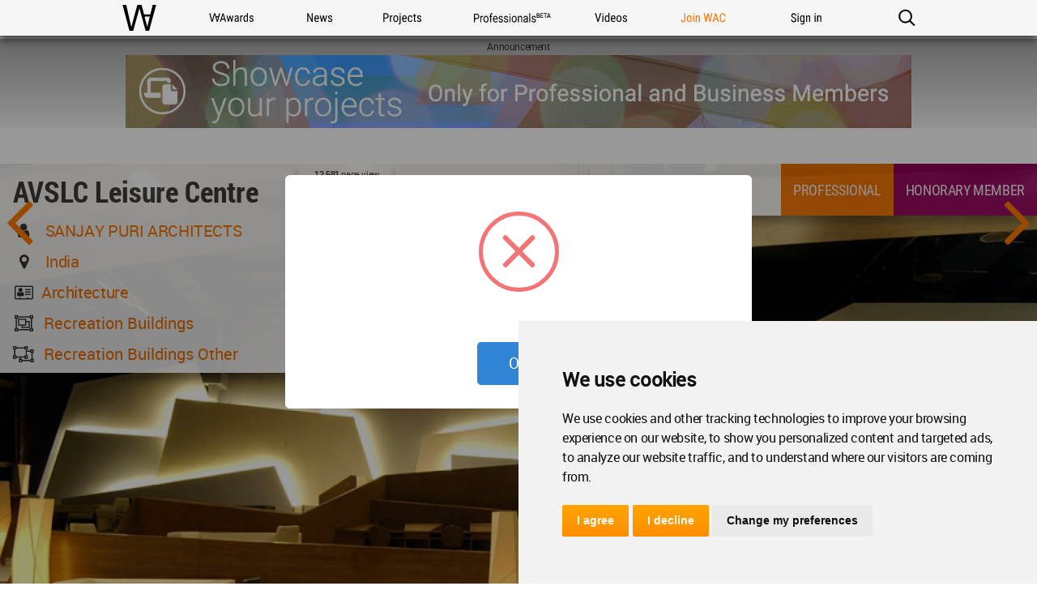

--- FILE ---
content_type: text/html; charset=UTF-8
request_url: https://worldarchitecture.org/architecture-projects/mzpf/avslc-leisure-centre-project-pages.html
body_size: 12365
content:
<!doctype html>
<html class="no-js" lang="en" dir="ltr">
<head>
    <link rel="canonical" href="https://worldarchitecture.org/architecture-projects/mzpf/avslc-leisure-centre-project-pages.html">
    <base href='https://worldarchitecture.org/'/>
    <meta charset="utf-8">
    <meta http-equiv="Cache-Control" content="max-age=31536000">
    <title>AVSLC Leisure Centre</title>
    <meta name="description" content="The World Architecture Community has enabled architects around the globe to share, collaborate and showcase their work since 2006. The renowned WA Awards competition, which showcases the projects of our community members runs three times a year.">
    <link href="https://worldarchitecture.org/architecture-projects/mzpf/avslc-leisure-centre-project-pages.html" rel="alternate" hreflang="x-default">
    <link href="https://worldarchitecture.org/architecture-projects/mzpf/avslc-leisure-centre-project-pages.html" hreflang="en" rel="alternate">
    <meta http-equiv="Content-Language" content="en-us">
    <meta name="google-site-verification" content="SKhnOaz8dpNp6z_k-KR2K957FP5q9HmpdbTvcyZfAyw">
    <meta name="alexaVerifyID" content="GeWat181U0YzA0F649bRViWudyM">
    <meta name="msvalidate.01" content="70CCCC7B77082FEFFB3A0387DB9DB081">
    <meta name="y_key" content="75c7c7af3760a884">
    <meta name="p:domain_verify" content="94f7e265349fe4e35dc7b43619343bce">
    <meta name="_mg-domain-verification" content="a11cc34881236901e5f66a1fb3574a0f" />
    <meta property="fb:app_id" content="578816878961081">
    <meta name="robots" content="index, follow">
    <meta name="googlebot" content="index, follow">
    <meta name="classification" content="architecture">
    <meta name="viewport" content="width=device-width, initial-scale=1.0, minimal-ui">
    <meta http-equiv="X-UA-Compatible" content="IE=edge,chrome=1"> 
    <style type="text/css">
                @import url('https://worldarchitecture.org/v3folder/www_innocent/cdn.worldarchitecture.org/js-css/css/bootstrap.css');
                @import url('https://worldarchitecture.org/v3folder/WAC-2017/CSS/font-awesome.min.css?v=1.02');
        @import url('https://worldarchitecture.org/v3folder/WAC-2017/CSS/WAC2017.css?v=1.10');
        @import url('https://worldarchitecture.org/v3folder/WAC-2017/CSS/WACNav.css?v=1.16');
        @import url('https://worldarchitecture.org/v3folder/WAC-2017/CSS/WACFooter.css');
    </style>  
    <script src="https://worldarchitecture.org/v3folder/WAC-2017/Scripts/WACHead.js" type="text/javascript" charset="utf-8"></script>
    <script src="https://worldarchitecture.org/wac/svs/jvscrpt/wa-tools.js?v=3.58"></script>
    <script src="https://worldarchitecture.org/wac/svs/jvscrpt/jquery.min.js"></script>
            <link rel="image_src" href="https://worldarchitecture.org/files/bin/?file=5-116.jpg" />
    <meta property="og:title" content="AVSLC Leisure Centre">
    <meta property="og:description" content="AVSLC Leisure Centre">
    <meta property="og:url" content="https://worldarchitecture.org/architecture-projects/mzpf/avslc-leisure-centre-project-pages.html">
    <meta property="og:locale" content="en_EU">
    <meta property="og:image" content="https://worldarchitecture.org/files/bin/?file=5-116.jpg">
    <meta property="og:type" content="website">
    <meta property="og:site_name" content="World Architecture Community">
    <meta name="twitter:card" content="summary_large_image">
    <meta name="twitter:site" content="@wacommunity">
    <meta name="twitter:title" content="AVSLC Leisure Centre">
    <meta name="twitter:description" content="AVSLC Leisure Centre">
    <meta name="twitter:image:src" content="https://worldarchitecture.org/files/bin/?file=5-116.jpg">
    <meta name="twitter:url" content="https://worldarchitecture.org/architecture-projects/mzpf/avslc-leisure-centre-project-pages.html">                                                                                                
    <meta name="twitter:domain" content="https://worldarchitecture.org/">
    <meta name="twitter:creator" content="@wacommunity">
        <script data-schema="organization" type="application/ld+json">{"@context":"http://schema.org","@type":"Organization","name":"worldarchitecture.org", "url":"https://worldarchitecture.org/","logo":"https://worldarchitecture.org/wac/svs/html/logo.gif","sameAs":["https://www.instagram.com/wacommunity/","https://vimeo.com/worldarchitecture","https://www.linkedin.com/company/world-architecture-community","https://www.facebook.com/WorldArchitectureCommunity/","https://www.twitter.com/wacommunity"]}</script>
    <link rel="apple-touch-icon" sizes="180x180" href="https://worldarchitecture.org/wac/favicons/apple-touch-icon.png?v=9BaxMYeWJ4">
    <link rel="icon" type="image/png" href="https://worldarchitecture.org/wac/favicons/favicon-32x32.png?v=9BaxMYeWJ4" sizes="32x32">
    <link rel="icon" type="image/png" href="https://worldarchitecture.org/wac/favicons/favicon-16x16.png?v=9BaxMYeWJ4" sizes="16x16">
    <link rel="manifest" href="https://worldarchitecture.org/wac/favicons/manifest.json?v=9BaxMYeWJ4">
    <link rel="mask-icon" href="https://worldarchitecture.org/wac/favicons/safari-pinned-tab.svg?v=9BaxMYeWJ4" color="#5bbad5">
    <link rel="shortcut icon" href="https://worldarchitecture.org/wac/favicons/favicon.ico?v=9BaxMYeWJ4">
    <meta name="apple-mobile-web-app-title" content="worldarchitecture">
    <meta name="application-name" content="worldarchitecture">
    <meta name="theme-color" content="#ffffff">
    <link rel="alternate" type="application/rss+xml" title="RSS 2.0" href="/feed">
    <link rel="alternate" type="application/rss+xml" title="RSS .92" href="/feed">
    <link title="world architecture" rel="search" type="application/opensearchdescription+xml" href="https://worldarchitecture.org/wac/search/opensearch.xml">  
    <script type="application/ld+json">{"@context":"http://schema.org","@type":"WebSite","url":"https://worldarchitecture.org/","potentialAction":{"@type":"SearchAction","target":"https://worldarchitecture.org/search/?q={search_term_string}","query-input":"required name=search_term_string"}}</script>
    <script type="text/javascript">function changethiscolor(idi){if (idi==2 || idi==4) {document.getElementById('eduntce').style.color='yellow'} else {document.getElementById('eduntce').style.color='white'}} function changethisnotice(idi,ibi,ici){if (idi==2 || idi==4) {document.getElementById(ibi).style.display='inline-block';} else {document.getElementById(ibi).style.display='none';}}</script>
    <style type="text/css">.fa-arrow-up{font-size:3em !important;padding-right:0.5em !important}</style>
    <style type="text/css">@media screen and (min-width: 1360px) {#short-list-wrapper{max-width: 1280px !important;}#short-list-wrapper div.shortlist-leftcol{width:20% !important;}#short-list-wrapper div.shortlist-rightcol{width:77% !important;}#short-list-wrapper img.shortlist-img {max-height:800px !important;}.blog-photo-stream .list-unstyled li{width: 190px !important;}}#short-list-wrapper .offblue {background: linear-gradient(180deg,#F4F4F4,#acdbfd) !important;}#short-list-wrapper img{width:100% !important; height:auto !important}</style>
    <script>$(document).ready(function(){$('.se-pre-con').fadeOut('slow');});</script>
    <style>#topcontrol{bottom:50px!important}a.fl_flip_button,a.fl_profile_button{color:#fff!important;text-decoration:none!important;line-height:0em!important;font-family:'Roboto Condensed Regular',Helvetica,sans-serif!important;font-size:0em!important;font-weight:normal!important;text-indent:0px!important;padding-right:0px!important;background-color:transparent!important;border:solid 0px #ccc!important;height:0px!important;box-sizing:content-box!important;-webkit-border-radius:0em!important;-moz-border-radius:0em!important;border-radius:0em!important;background-image:none!important;background:url('https://worldarchitecture.org/cdnwaeu/img/flipboardsquare.png') no-repeat scroll center bottom / cover ! important;width:36px!important; height:36px!important;margin-left:8px!important;margin-top:-5px!important;margin-bottom:0px!important;position:absolute;top:10px;}a.fl_flip_button b,a.fl_profile_button b,a.fl_flip_button b,a.fl_profile_button b{display:none !important;visibility:hidden !important}a.fl_flip_button:hover,a.fl_profile_button:hover{color:#fff!important;text-decoration:none!important;line-height:0em!important;font-family:'Roboto Condensed Regular',Helvetica,sans-serif!important;font-size:0em!important;font-weight:normal!important;text-indent:0px!important;padding-right:0px!important;background-color:transparent!important;border:solid 0px #ccc!important;height:0px!important;box-sizing:content-box!important;-webkit-border-radius:0em!important;-moz-border-radius:0em!important;border-radius:0em!important;background-image:none!important;background:url('https://worldarchitecture.org/cdnwaeu/img/flipboardsquarehover.png') no-repeat scroll center bottom / cover ! important;width:36px!important; height:36px!important;margin-left:8px!important;margin-top:-5px!important;margin-bottom:0px!important;position:absolute;top:10px;}iframe,article .newsimgp,p.newsimgp,embed,object{width:100% !important;min-width:100% !important;max-width:100% !important;margin-bottom:40px !important}</style>
        <script>
    /* To Title Case 2.1 – http://individed.com/code/to-title-case/ * Copyright 2008–2013 David Gouch. Licensed under the MIT License. */
    String.prototype.toTitleCase = function(){
    var smallWords = /^(a|an|and|as|at|but|by|en|for|if|in|nor|of|on|or|per|the|to|vs?\.?|via)$/i;
    return this.replace(/[A-Za-z0-9\u00C0-\u00FF]+[^\s-]*/g, function(match, index, title){
    if (index > 0 && index + match.length !== title.length && 
    match.search(smallWords) > -1 && title.charAt(index - 2) !== ":" && 
    (title.charAt(index + match.length) !== '-' || title.charAt(index - 1) === '-') && 
    title.charAt(index - 1).search(/[^\s-]/) < 0) {return match.toLowerCase();}
    if (match.substr(1).search(/[A-Z]|\../) > -1) {return match;}
    return match.charAt(0).toUpperCase() + match.substr(1);
    });};</script>
    <script src="https://worldarchitecture.org/wac/svs/jvscrpt/blob.js"></script>
    <script src="https://worldarchitecture.org/wac/svs/jvscrpt/FileSaver.min.js"></script>
    <script>$(':radio').change(function(){$('.choice').text( this.value + ' stars' );} ); function jqpostr(idi){$('#wactvmsj').html(idi); $('#modalresp').html('');}</script>

    <!-- Tracking Codes -->
    <!-- Google tag (gtag.js) -->
        <script async src="https://www.googletagmanager.com/gtag/js?id=UA-41251461-1"></script>
    <script>
    window.dataLayer = window.dataLayer || [];
    function gtag(){dataLayer.push(arguments);}
    gtag('js', new Date());
             
    gtag('config', 'UA-41251461-1');
    gtag('config', 'G-TE9TQ0NKLW');
    </script>
    <!-- Google tag (gtag.js) -->  
    <!-- Tracking Codes -->
    
    <!-- If the user is a pro user, adverts not to be displayed -->
        <!-- adverts code -->
    <script src="https://pagead2.googlesyndication.com/pagead/js/adsbygoogle.js?client=ca-pub-8598078755360668" crossorigin="anonymous"></script>
    <!-- adverts code -->
    
</head>
<body class="page-home ac-nav-overlap">
    <div class="se-pre-con"></div>

        <style>#ac-globalnav .ac-gn-link-professionals_beta{background-size:95px 44px;background-image:url(//worldarchitecture.org/v3folder/WAC-2017/Images/ProfessionalsBeta_01.svg);background-origin:content-box;width:6.75em;max-width:85px}#ac-globalnav.no-svg .ac-gn-link-professionals_beta{background-image:url(//worldarchitecture.org/v3folder/WAC-2017/Images/ProfessionalsBeta_01.png)}@media only screen and (max-width:767px){#ac-globalnav .ac-gn-link-professionals_beta{background-size:95px 44px;background-repeat:no-repeat;background-image:url(//worldarchitecture.org/v3folder/WAC-2017/Images/ProfessionalsBeta_01.svg)}#ac-globalnav.no-svg .ac-gn-link-professionals_beta{background-image:url(//worldarchitecture.org/v3folder/WAC-2017/Images/ProfessionalsBeta_01.png)}}</style>
    <!-- NAV -->
    <input type="checkbox" id="ac-gn-menustate" class="ac-gn-menustate">
    <nav id="ac-globalnav" class="no-js" role="navigation" aria-label="Global Navigation" data-hires="false" dir="ltr">
        <div class="ac-gn-content">
            <ul class="ac-gn-header">
                <li class="ac-gn-item ac-gn-menuicon">
                    <label class="ac-gn-menuicon-label" for="ac-gn-menustate" aria-hidden="true">
                        <span class="ac-gn-menuicon-bread ac-gn-menuicon-bread-top"><span class="ac-gn-menuicon-bread-crust ac-gn-menuicon-bread-crust-top"></span></span>
                        <span class="ac-gn-menuicon-bread ac-gn-menuicon-bread-bottom"><span class="ac-gn-menuicon-bread-crust ac-gn-menuicon-bread-crust-bottom"></span></span>
                    </label>
                    <a href="#ac-gn-menustate" class="ac-gn-menuanchor ac-gn-menuanchor-open" id="ac-gn-menuanchor-open"><span class="ac-gn-menuanchor-label">Open Menu</span></a> 
                    <a href="#" class="ac-gn-menuanchor ac-gn-menuanchor-close" id="ac-gn-menuanchor-close"><span class="ac-gn-menuanchor-label">Close Menu
                    </span></a>
                </li>
                <li class="ac-gn-item ac-gn-wac">
                    <a class="ac-gn-link ac-gn-link-wac" href="https://worldarchitecture.org/" id="ac-gn-firstfocus-small"><span class="ac-gn-link-text">World Architecture Community</span></a>
                </li>
                            </ul>
            <ul class="ac-gn-list"> 
                <li class="ac-gn-item ac-gn-wac">
                    <a class="ac-gn-link ac-gn-link-wac" href="https://worldarchitecture.org/" id="ac-gn-firstfocus"><span class="ac-gn-link-text">WAC</span></a>
                </li> 
                <li class="ac-gn-item ac-gn-item-menu ac-gn-awards">
                    <a class="ac-gn-link ac-gn-link-awards" href="https://worldarchitecture.org/architecture-awards/"><span class="ac-gn-link-text">WA Awards</span></a>
                </li>
                <li class="ac-gn-item ac-gn-item-menu ac-gn-news">
                    <a class="ac-gn-link ac-gn-link-news" href="https://worldarchitecture.org/architecture-news/"><span class="ac-gn-link-text">News</span></a>
                </li>
                <li class="ac-gn-item ac-gn-item-menu ac-gn-projects">
                    <a class="ac-gn-link ac-gn-link-projects" href="https://worldarchitecture.org/architecture-projects/"><span class="ac-gn-link-text">Projects</span></a>
                </li> 
                <li class="ac-gn-item ac-gn-item-menu ac-gn-professionals_beta">
                    <a class="ac-gn-link ac-gn-link-professionals_beta" href="https://worldarchitecture.org/professionals/"><span class="ac-gn-link-text">Professionals</span></a>
                </li>
                                 <li class="ac-gn-item ac-gn-item-menu ac-gn-videos">
                    <a class="ac-gn-link ac-gn-link-videos" href="https://worldarchitecture.org/architecture-videos/"><span class="ac-gn-link-text">Videos</span></a>
                </li> 
                                
                                <li class="ac-gn-item ac-gn-item-menu ac-gn-joinwac">
                    <a class="ac-gn-link ac-gn-link-joinwac-orange" href="https://worldarchitecture.org/main/login/signup/"><span class="ac-gn-link-text">Join WAC</span></a>
                </li>
                <li class="ac-gn-item ac-gn-item-menu ac-gn-signin">
                    <a class="ac-gn-link ac-gn-link-signin" href="https://worldarchitecture.org/main/login/signin/"><span class="ac-gn-link-text">Sign in</span></a>
                </li>
                                <li class="ac-gn-item ac-gn-item-menu ac-gn-search" role="search">
                    <a class="ac-gn-link ac-gn-link-search" href="https://worldarchitecture.org/search/" data-analytics-title="search" data-analytics-click="search" aria-label="Search worldarchitecture.org"><span class="ac-gn-search-placeholder" aria-hidden="true">Search on World Architecture</span></a>
                </li>
                            </ul>
            <aside id="ac-gn-searchview" class="ac-gn-searchview" role="search" data-analytics-region="search">
                <div class="ac-gn-searchview-content">
                    <form id="ac-gn-searchform" class="ac-gn-searchform" method="get" action="/search/">
                        <div class="ac-gn-searchform-wrapper">
                            <input id="ac-gn-searchform-input" class="ac-gn-searchform-input" type="text" name="q" aria-label="Search worldarchitecture.org" placeholder="Start typing..." data-placeholder-long="Search for Projects, Architects and Architecture News" autocorrect="off" autocapitalize="off" autocomplete="off" spellcheck="false">
                            <button id="ac-gn-searchform-submit" class="ac-gn-searchform-submit" type="submit" disabled aria-label="Submit"></button>
                            <button id="ac-gn-searchform-reset" class="ac-gn-searchform-reset" type="reset" disabled aria-label="Clear Search"></button>
                        </div>
                    </form>
                    <aside id="ac-gn-searchresults" class="ac-gn-searchresults" data-string-quicklinks="Quick Links" data-string-suggestions="Suggested Searches" data-string-noresults="Hit enter to search."></aside>
                </div>
                <button id="ac-gn-searchview-close" class="ac-gn-searchview-close" aria-label="Close Search"><span class="ac-gn-searchview-close-wrapper"><span class="ac-gn-searchview-close-left"></span><span class="ac-gn-searchview-close-right"></span></span></button>
            </aside>
            <aside class="ac-gn-userview" data-analytics-region="user">
                <div class="ac-gn-userview-scrim">
                    <span class="ac-gn-userview-caret ac-gn-userview-caret-small"></span>
                </div>
                <div class="ac-gn-userview-content" id="ac-gn-userview-content"></div>
            </aside>
        </div>
        
                
    </nav>
    <!-- END NAV -->    
    <div id="ac-gn-curtain" class="ac-gn-curtain"></div>
    <div id="ac-gn-placeholder" class="ac-nav-placeholder"></div>
    <script type="text/javascript" src="https://worldarchitecture.org/v3folder/WAC-2017/Scripts/WACGlobalNav.js"></script>

                <style type="text/css">.member-type-tag{min-width: 128px;height: 64px;color: white;padding: 19px 15px;float: right;font-family: Roboto-Condensed-Regular,Roboto-Regular,Helvetica,sans-serif !important;text-transform: uppercase;}@media screen and (max-width:480px){.member-type-tag{float: unset;margin: 0 auto;max-width: fit-content;font-size: 15px;height: 50px;padding: 15px 15px;}}</style>
                                            
                <div class="adv1WA1440" id="banner_a"></div>
                <div id="wrapper" class="wrapper">
                    <div id="project-wrap">
                        <div id="banner">
                            <div class="topimage"><img src="https://worldarchitecture.org/files/bin/?file=5-116.jpg" alt=""></div>
                            <div class="navigation">
                                                                <div id="soimg"><a href="https://worldarchitecture.org/architecture-projects/mzpe/gosta-extension-museum-project-pages.html" title="Prev"></a></div> 
                                                                                                <div id="saimg"><a href="https://worldarchitecture.org/architecture-projects/mzpv/chilometro-verde-riqualificazione-piano-libero-del-corviale-project-pages.html" title="Next"></a></div> 
                                                            </div>
                                                          
                            <div class="memberimage" style="background-image:url('https://worldarchitecture.org/imgcache/pmpim-nhegok9hp-logonew.jpg');"></div>
                            <div class="flex-container">
                                <div id="flex-item-01">
                                    <div class="projname"><p>AVSLC Leisure Centre</p></div>
                                    <div class="projauth"><i class="fa fa-user fa-fw text-muted"></i> &nbsp; <a title="SANJAY PURI ARCHITECTS" href="https://worldarchitecture.org/architecture-offices/nnmf/sanjay-puri-architects-office-profile-page.html">SANJAY PURI ARCHITECTS</a></div>
                                    <div class="projinfo"><i class="fa fa-map-marker fa-fw text-muted"></i> &nbsp; <a href="https://worldarchitecture.org/all-countries/india/all-projects/" title="India">India</a></div>
                                    <div class="projinfo"><i class="fa fa-address-card-o fa-fw text-muted"></i> &nbsp;<a href="javascript:void(0);" title="Architecture">Architecture</a>                                </div>
                                    <form id="srcwtyp" action="https://worldarchitecture.org/architecture-projects/" method="post" style="padding-bottom:0px;margin-bottom:0px">
                                        <div class="projinfo"><i class="fa fa-object-group fa-fw text-muted"></i> <button name="cat_id" value="6" type="submit">Recreation Buildings</button></div>
                                        <div class="projinfo"><i class="fa fa-object-ungroup fa-fw text-muted"></i> <button name="sub_catid" value="66" type="submit">Recreation Buildings Other</button></div>
                                    </form>
                                </div>
                                <div id="flex-item-02">
                                                                        <div class="rateview"><strong>12,581</strong> page view</div>
                                </div>    
                                <div id="flex-item-03" class="rate-div"></div>         
                                
                                <div id="flex-item-06"></div>
                                <div id="flex-item-05">
                                    <div class="memtype">
                                                                                <div class="member-type-tag" style="background-color: #990066;">Honorary Member</div>
                                              
                                                                                <div class="member-type-tag" style="background-color: #f70;">Professional</div>
                                                                        
                                     </div>
                                </div>
                            </div>
                        </div>
                        <div id="social-box">
                        
                                                                        <a rel="nofollow" class="social-icon"  href="javascript:void(0);" title="Share on Twitter" onclick="gaTrack('https://worldarchitecture.org/share/?url=https%3A%2F%2Fworldarchitecture.org%2Farchitecture-projects%2Fmzpf%2Favslc-leisure-centre-project-pages.html&amp;title=AVSLC+Leisure+Centre&amp;shrtooo=tw', 'Share on Twitter ');pencac('https://worldarchitecture.org/share/?url=https%3A%2F%2Fworldarchitecture.org%2Farchitecture-projects%2Fmzpf%2Favslc-leisure-centre-project-pages.html&amp;title=AVSLC+Leisure+Centre&amp;shrtooo=tw',720,400)"><i class="fa fa-twitter-square"></i></a>
                                    <a rel="nofollow" class="social-icon"  href="javascript:void(0);" title="Share on Facebook" onclick="gaTrack('https://worldarchitecture.org/share/?url=https%3A%2F%2Fworldarchitecture.org%2Farchitecture-projects%2Fmzpf%2Favslc-leisure-centre-project-pages.html&amp;title=AVSLC+Leisure+Centre&amp;shrtooo=fb', 'Share on Facebook ');pencac('https://worldarchitecture.org/share/?url=https%3A%2F%2Fworldarchitecture.org%2Farchitecture-projects%2Fmzpf%2Favslc-leisure-centre-project-pages.html&amp;title=AVSLC+Leisure+Centre&amp;shrtooo=fb',720,400)"><i class="fa fa-facebook-square"></i></a>
                                    <a rel="nofollow" class="social-icon"  href="javascript:void(0);" title="Share on LinkedIn" onclick="gaTrack('https://worldarchitecture.org/share/?url=https%3A%2F%2Fworldarchitecture.org%2Farchitecture-projects%2Fmzpf%2Favslc-leisure-centre-project-pages.html&amp;title=AVSLC+Leisure+Centre&amp;shrtooo=li', 'Share on LinkedIn ');pencac('https://worldarchitecture.org/share/?url=https%3A%2F%2Fworldarchitecture.org%2Farchitecture-projects%2Fmzpf%2Favslc-leisure-centre-project-pages.html&amp;title=AVSLC+Leisure+Centre&amp;shrtooo=li',720,400)"><i class="fa fa-linkedin-square"></i></a>
                                    <a rel="nofollow" class="social-icon"  href="javascript:void(0);" title="Share on Pinterest" onclick="gaTrack('https://worldarchitecture.org/share/?url=https%3A%2F%2Fworldarchitecture.org%2Farchitecture-projects%2Fmzpf%2Favslc-leisure-centre-project-pages.html&amp;media=https://worldarchitecture.org/files/bin/?file=5-116.jpg&amp;shrtooo=pin', 'Share on Pinterest ');pencac('https://worldarchitecture.org/share/?url=https%3A%2F%2Fworldarchitecture.org%2Farchitecture-projects%2Fmzpf%2Favslc-leisure-centre-project-pages.html&amp;media=https://worldarchitecture.org/files/bin/?file=5-116.jpg&amp;shrtooo=pin',720,400)"><i class="fa fa-pinterest-square"></i></a>
               
                                    
                        <span id="ajaxfavekle8025"><a id="linkfavekle8025" class="fav-icon" data-value="" href="javascript:void(0);" title="+ Add to my favorites" onclick="addFavorite('','8025','2')"><i class="fa fa-heart" ></i></a></span>
                        </div>
                        </div>
                        <div class="fp-boxes offwhite">
                                                        <label>Description</label>
                            <p class="content">The brief was to develop a leisure centre with lounge areas, cafeteria, souvenir shop, badminton court, table tennis room, squash court, mother care room, siesta room and children’s room. Since the location enjoyed beautiful landscaped surroundings on two adjacent sides, it became imperative to capture the external views from the interior spaces. <br />
Rather than creating partitioned spaces, the entire volume is delineated into several platforms of varying heights. Thus, each activity including sports, cafeteria, library, office, lounge and Internet café is separated only by ground levels. The stepping of these activities creates interest as various levels allow natural outdoor beauty to be visible from each part of the interior. Each level is bound by low wood partitions that move fluidly within the internal volume creating an abstract formation. <br />
The stepping also ensures unobstructed views creating separate areas as well as providing privacy. This also allows other functions such as the internet cafe and library areas to be defined and yet open. <br />
Floating panels in the ceiling that are linear and trapezoidal in shape and suspended at varying levels enhance the meandering movement of the low wood partitions. The only side of the internal volume with a high blank wall is rendered sculptural while creating a layered effect with trapezoidal planes of varying heights and depths that are enhanced by reflective lighting. The irregular-shaped linear platforms in white sandstone, with rising and falling wood partitions; linear trapezoidal floating ceiling panels and layered walls together create an abstract structural feel to the interior spaces. The layout with its abstraction allows uninterrupted views of the exterior landscape with gardens and hills. The interior thus capitalizes on the volume and the surroundings.<br />
The entire volume is visible through the 24ft high wood and glass exterior skin; the internal lounge platforms of varying heights extend out into the landscaped foreground creating continuity between the interior and the exterior. <br />
The ceiling roofs with AC ducts, structural system and electric cable rays painted in black, floating trapezoidal panels in wood and shades of white create a sculptural effect against this. The wood partitions allow privacy to the lounge areas and create spaces for display, a internet café and library within, whilst allowing the interior volume to be perceived in entirety. The rear wall is fragmented into a series of planes accentuated by reflected light that render it as a sculptural backdrop. Each level is bounded by wood partitions that change the direction in plan and vary in height and thickness simultaneously creating a rhythm and sculptural effect.  <br />
<br />
</p>
                                                                                    <label>Designed</label>
                            <p class="content">2003</p>
                               
                                                        <label>Completed</label>
                            <p class="content">2003</p>
                                                         
                                                        <label>Project team</label>
                            <p class="content">Sanjay Puri & Kulin Dhruva</p>
                                                           
                             
                            <div class="updates"><i class="fa fa-upload" title="uploaded"></i>  <time>Apr 14, 2011 - 15:44</time> / <i class="fa fa-check-square-o" title="updated"></i> <time>Apr 14, 2011 - 16:16</time></div>
                        </div>                                        
                        <div class="adv2WA1440" id="banner_b"></div> 
                        <div class="blog-photo-stream">                        
                        <div class="addphoto" style="min-height: 1000px !important;position: relative;">
                            <img data-src="https://worldarchitecture.org/files/bin/?file=5-116.jpg" alt="" class="lazy" style="width: auto !important;position: absolute;bottom: 0px;" id="project_image">
                        </div>                        
                        <p class="img-credit" id="img-credit" style="margin-top:40px !important;">Vinesh  Gandhi</p>
                        <ul class="list-unstyled">
                        <li><a href="javascript:void(0);" onclick="$('#project_image').css('display','unset').css('left','unset');$m('project_image').src='https://worldarchitecture.org/cdnwaeu/style/img/load.gif';setTimeout(function(){ $m('project_image').src='https://worldarchitecture.org/files/bin/?file=5-116.jpg';$('#img-credit').html('Vinesh  Gandhi');$('#project_image').css('display','unset').css('left','0px'); }, 500);"><img data-src="https://worldarchitecture.org/files/mbin/?file=5-116.jpg" alt="" class="lazy"></a></li>
                                                                        <li><a href="javascript:void(0);" onclick="$('#project_image').css('display','unset').css('left','unset');$m('project_image').src='https://worldarchitecture.org/cdnwaeu/style/img/load.gif';setTimeout(function(){ $m('project_image').src='https://worldarchitecture.org/files/bin/?file=1-209.jpg';$('#img-credit').html('Vinesh Gandhi');$('#project_image').css('display','unset').css('left','0px'); }, 500);"><img data-src="https://worldarchitecture.org/files/mbin/?file=1-209.jpg" alt="" class="lazy"></a></li>
                                                                                                <li><a href="javascript:void(0);" onclick="$('#project_image').css('display','unset').css('left','unset');$m('project_image').src='https://worldarchitecture.org/cdnwaeu/style/img/load.gif';setTimeout(function(){ $m('project_image').src='https://worldarchitecture.org/files/bin/?file=2-163.jpg';$('#img-credit').html('Vinesh Gandhi');$('#project_image').css('display','unset').css('left','0px'); }, 500);"><img data-src="https://worldarchitecture.org/files/mbin/?file=2-163.jpg" alt="" class="lazy"></a></li>
                                                                                                <li><a href="javascript:void(0);" onclick="$('#project_image').css('display','unset').css('left','unset');$m('project_image').src='https://worldarchitecture.org/cdnwaeu/style/img/load.gif';setTimeout(function(){ $m('project_image').src='https://worldarchitecture.org/files/bin/?file=3-168.jpg';$('#img-credit').html('Vinesh Gandhi');$('#project_image').css('display','unset').css('left','0px'); }, 500);"><img data-src="https://worldarchitecture.org/files/mbin/?file=3-168.jpg" alt="" class="lazy"></a></li>
                                                                                                <li><a href="javascript:void(0);" onclick="$('#project_image').css('display','unset').css('left','unset');$m('project_image').src='https://worldarchitecture.org/cdnwaeu/style/img/load.gif';setTimeout(function(){ $m('project_image').src='https://worldarchitecture.org/imgcache/bin-4-146.jpg';$('#img-credit').html('Vinesh Gandhi');$('#project_image').css('display','unset').css('left','0px'); }, 500);"><img data-src="https://worldarchitecture.org/files/mbin/?file=4-146.jpg" alt="" class="lazy"></a></li>
                                                                                                <li><a href="javascript:void(0);" onclick="$('#project_image').css('display','unset').css('left','unset');$m('project_image').src='https://worldarchitecture.org/cdnwaeu/style/img/load.gif';setTimeout(function(){ $m('project_image').src='https://worldarchitecture.org/files/bin/?file=6-112.jpg';$('#img-credit').html('Vinesh Gandhi');$('#project_image').css('display','unset').css('left','0px'); }, 500);"><img data-src="https://worldarchitecture.org/files/mbin/?file=6-112.jpg" alt="" class="lazy"></a></li>
                                                                                                <li><a href="javascript:void(0);" onclick="$('#project_image').css('display','unset').css('left','unset');$m('project_image').src='https://worldarchitecture.org/cdnwaeu/style/img/load.gif';setTimeout(function(){ $m('project_image').src='https://worldarchitecture.org/files/bin/?file=7-99.jpg';$('#img-credit').html('Vinesh Gandhi');$('#project_image').css('display','unset').css('left','0px'); }, 500);"><img data-src="https://worldarchitecture.org/files/mbin/?file=7-99.jpg" alt="" class="lazy"></a></li>
                                                                                                <li><a href="javascript:void(0);" onclick="$('#project_image').css('display','unset').css('left','unset');$m('project_image').src='https://worldarchitecture.org/cdnwaeu/style/img/load.gif';setTimeout(function(){ $m('project_image').src='https://worldarchitecture.org/files/bin/?file=8-90.jpg';$('#img-credit').html('Vinesh Gandhi');$('#project_image').css('display','unset').css('left','0px'); }, 500);"><img data-src="https://worldarchitecture.org/files/mbin/?file=8-90.jpg" alt="" class="lazy"></a></li>
                                                                                                <li><a href="javascript:void(0);" onclick="$('#project_image').css('display','unset').css('left','unset');$m('project_image').src='https://worldarchitecture.org/cdnwaeu/style/img/load.gif';setTimeout(function(){ $m('project_image').src='https://worldarchitecture.org/files/bin/?file=leisure1-1.jpg';$('#img-credit').html(' ');$('#project_image').css('display','unset').css('left','0px'); }, 500);"><img data-src="https://worldarchitecture.org/files/mbin/?file=leisure1-1.jpg" alt="" class="lazy"></a></li>
                                                                        </ul>
                        </div>
                                                <div class="othrproj">
                            <p class="subtitle-mdl">Favorited <strong>1</strong> times</p>
                            <div class="row">  
                                <ul>
                                                                        <li class="image lazy" data-src="https://worldarchitecture.org/files/pmpim/?file=qdl01bndn-face.jpg" style="cursor:pointer" onclick="location.href='https://worldarchitecture.org/profiles/vzcp/mohammad-reza-khakpour-profile-page.html'" title="Mohammad Reza Khakpour"></li>
                                                                    </ul>
                            </div>                                                    
                        </div>
                                                                                                <div class="fp-boxes offwhite" id="other_project"></div>      
                        
                </div>                                             
                <div class="adv2WA1440" id="banner_c"></div> 

                <div class="modal fade" id="mysetModal" role="dialog"><div class="modal-dialog"><div class="modal-content"><div class="modal-body"><button type="button" class="close" data-dismiss="modal"><i class="fa fa-times" aria-hidden="true"></i></button><div id="modalresp"></div><div id="wactvmsj"></div><div id="callerrbckc"></div></div></div></div></div>  
                <script>$(document).ready(function(){prefix_url = "https://worldarchitecture.org/";setTimeout(function(){
//Showing the banner in type A
showBanner({typ: 2, imgtyp: 'horizontal', callback: 'banner_a', page: 'project_detail'});
//Showing the banner in type B
showBanner({typ: 3, imgtyp: 'horizontal', callback: 'banner_b', page: 'project_detail'});
//Showing the banner in type C
showBanner({typ: 4, imgtyp: 'horizontal', callback: 'banner_c', page: 'project_detail'}); }, 1000);

ajaxProcess({callback: 'other_project', lib: 'project', func: 'get_project_other_project', pid: 8025, prosbmt: '22-10571,23-10934,24-11208,25-11517,25-11732,26-12013,27-12248,28-12644,29-13063,30-13416,30-13420,31-14399,31-14449,32-14707,32-14742,33-14952,33-14954,33-14955,34-15231,34-15232,34-15477,35-15725,35-15782,35-15814,36-16182,36-15232,37-16481,37-16182,38-16985,38-17016,39-17578,39-17588,40-17813,40-17847,40-17886,41-18078,41-18089,41-18147,42-18089,43-18750,43-18764,43-18815,44-19187,44-19264,44-19269,44-19305,44-19312,45-17886,45-18078,45-19507,45-19509,45-19516,45-19523,46-19601,46-19708,46-19817,47-20079,47-20190,48-20413,48-20416,48-20395,48-20190,48-20425,48-20496,49-20758,49-20761,49-20763,50-20953,50-20958,50-20973,50-21025,51-21239,51-21290,51-21291,51-21241,51-21303,52-21614,52-21630,', proawrdid: '23', cycleid: '53', offuid: '9985', offnme: 'SANJAY PURI ARCHITECTS'})});</script>                
                
        <style type="text/css">        
        .newsletter-title {position: absolute; top: 1%; left: 35%; transform: translate(-50%, -50%); color: white;background-color: #404040;width: 70%;padding: 9px 0px 10px 20px;font-size:23px;}
        .newsletter-cancel-button {top:-40px !important;}
        .newsletter-popup {padding:0px 0px 1.25em 0px !important;}
        @media screen and (max-width: 512px) {.newsletter-title {font-size: 15px !important;top:-2px !important;}}
    </style>
        <div class="modal fade" id="prvcsetModal" role="dialog">
        <div class="modal-dialog"><div class="modal-content"><div class="modal-body"><button type="button" class="close" data-dismiss="modal"><i class="fa fa-times" aria-hidden="true"></i></button><div id="modalprvcresp"></div></div></div></div>
    </div> 
       
    
    
        
     
  
    
<!-- Footer -->
    <footer id="ac-globalfooter" class="no-js" lang="en-US" data-analytics-region="global footer" role="contentinfo" aria-labelledby="ac-gf-label">
        <div class="ac-gf-content">
            <h2 class="ac-gf-label" id="ac-gf-label">World Architecture Community Footer</h2>
            <img src="https://worldarchitecture.org/v3folder/WAC-2017/Images/WA-logo.2015-01.svg" alt='' aria-label="World Architecture Community Logo">
            <div class="ac-gf-footer-motto">Founded in 2006, World Architecture Community provides <br>a unique environment for architects, academics and <br>students around the Globe to meet, share and compete.</div>
            <nav class="ac-gf-directory with-5-columns" aria-label="World Architecture Community Directory" role="navigation">
                <div class="ac-gf-directory-column"><input class="ac-gf-directory-column-section-state" type="checkbox" id="ac-gf-directory-column-section-state-getstarted">
                    <div class="ac-gf-directory-column-section">
                        <label class="ac-gf-directory-column-section-label" for="ac-gf-directory-column-section-state-getstarted"><h3 class="ac-gf-directory-column-section-title">Get Started</h3></label>
                        <a href="#ac-gf-directory-column-section-state-getstarted" class="ac-gf-directory-column-section-anchor ac-gf-directory-column-section-anchor-open"><span class="ac-gf-directory-column-section-anchor-label">Open Menu</span></a>
                        <a href="#" class="ac-gf-directory-column-section-anchor ac-gf-directory-column-section-anchor-close"><span class="ac-gf-directory-column-section-anchor-label">Close Menu</span></a>
                        <ul class="ac-gf-directory-column-section-list">
                            <li class="ac-gf-directory-column-section-item"><a class="ac-gf-directory-column-section-link" href="https://worldarchitecture.org/main/login/signup/">Sign Up</a> or <a class="ac-gf-directory-column-section-link" href="https://worldarchitecture.org/main/login/signin/">Sign In</a></li>
                            <li class="ac-gf-directory-column-section-item"><a class="ac-gf-directory-column-section-link" href="https://worldarchitecture.org/community/mypage/office-settings/join-pro/">Professional Membership</a></li>
                        </ul>
                    </div>
                    <input class="ac-gf-directory-column-section-state" type="checkbox" id="ac-gf-directory-column-section-state-awards">
                    <div class="ac-gf-directory-column-section">
                        <label class="ac-gf-directory-column-section-label" for="ac-gf-directory-column-section-state-awards"><h3 class="ac-gf-directory-column-section-title">WA Awards 10+5+X</h3></label>
                        <a href="#ac-gf-directory-column-section-state-awards" class="ac-gf-directory-column-section-anchor ac-gf-directory-column-section-anchor-open"><span class="ac-gf-directory-column-section-anchor-label">Open Menu</span></a>
                        <a href="#" class="ac-gf-directory-column-section-anchor ac-gf-directory-column-section-anchor-close"><span class="ac-gf-directory-column-section-anchor-label">Close Menu</span></a>
                        <ul class="ac-gf-directory-column-section-list">
                            <li class="ac-gf-directory-column-section-item"><a class="ac-gf-directory-column-section-link" href="https://worldarchitecture.org/architecture-awards/">About</a></li>
                            <li class="ac-gf-directory-column-section-item"><a class="ac-gf-directory-column-section-link" href="https://worldarchitecture.org/architecture-awards/?section=how-to-participate">How to Participate</a></li>
                            <li class="ac-gf-directory-column-section-item"><a class="ac-gf-directory-column-section-link" href="https://worldarchitecture.org/architecture-projects/awards-winners/">Winners</a></li>
                            <li class="ac-gf-directory-column-section-item"><a class="ac-gf-directory-column-section-link" href="https://worldarchitecture.org/architecture-awards-jury/">WA Awards Jury</a></li>
                        </ul>
                    </div>
                </div>
                <div class="ac-gf-directory-column">
                    <input class="ac-gf-directory-column-section-state" type="checkbox" id="ac-gf-directory-column-section-state-sections">
                    <div class="ac-gf-directory-column-section">
                        <label class="ac-gf-directory-column-section-label" for="ac-gf-directory-column-section-state-sections"><h3 class="ac-gf-directory-column-section-title">Sections</h3></label>
                        <a href="#ac-gf-directory-column-section-state-sections" class="ac-gf-directory-column-section-anchor ac-gf-directory-column-section-anchor-open"><span class="ac-gf-directory-column-section-anchor-label">Open Menu</span></a>
                        <a href="#" class="ac-gf-directory-column-section-anchor ac-gf-directory-column-section-anchor-close"><span class="ac-gf-directory-column-section-anchor-label">Close Menu</span></a>
                        <ul class="ac-gf-directory-column-section-list">
                            <li class="ac-gf-directory-column-section-item"><a class="ac-gf-directory-column-section-link" href="https://worldarchitecture.org/architecture-news/">News</a></li>
                            <li class="ac-gf-directory-column-section-item"><a class="ac-gf-directory-column-section-link" href="https://worldarchitecture.org/architecture-projects/">Projects</a></li>
                                                        <li class="ac-gf-directory-column-section-item"><a class="ac-gf-directory-column-section-link" href="https://worldarchitecture.org/architecture-awards/">WA Awards</a></li>
                                                        <li class="ac-gf-directory-column-section-item"><a class="ac-gf-directory-column-section-link" href="https://worldarchitecture.org/architecture-news/urban-development/">Urbanism</a></li>
                                                        <li class="ac-gf-directory-column-section-item"><a class="ac-gf-directory-column-section-link" href="https://worldarchitecture.org/professionals/">Professionals</a></li>
                            <li class="ac-gf-directory-column-section-item"><a class="ac-gf-directory-column-section-link" href="https://worldarchitecture.org/architecture-fairs/">Fairs & Trade Shows</a></li>
                            <li class="ac-gf-directory-column-section-item"><a class="ac-gf-directory-column-section-link" href="https://worldarchitecture.org/architecture-videos/">Videos</a></li>
                            <li class="ac-gf-directory-column-section-item"><a class="ac-gf-directory-column-section-link" href="https://worldarchitecture.org/architecture-books/">Books</a></li>
                            <li class="ac-gf-directory-column-section-item"><a class="ac-gf-directory-column-section-link" href="https://worldarchitecture.org/main/?section=wa-editors-reporters">WA Editors/Reporters</a></li>
                        </ul>
                    </div>
                </div>
                <div class="ac-gf-directory-column">
                    <input class="ac-gf-directory-column-section-state" type="checkbox" id="ac-gf-directory-column-section-state-socialmedia">
                    <div class="ac-gf-directory-column-section">
                        <label class="ac-gf-directory-column-section-label" for="ac-gf-directory-column-section-state-socialmedia"><h3 class="ac-gf-directory-column-section-title">Social Media</h3></label>
                        <a href="#ac-gf-directory-column-section-state-socialmedia" class="ac-gf-directory-column-section-anchor ac-gf-directory-column-section-anchor-open"><span class="ac-gf-directory-column-section-anchor-label">Open Menu</span></a>
                        <a href="#" class="ac-gf-directory-column-section-anchor ac-gf-directory-column-section-anchor-close"><span class="ac-gf-directory-column-section-anchor-label">Close Menu</span></a>
                        <ul class="ac-gf-directory-column-section-list">
                            <li class="ac-gf-directory-column-section-item"><a target="_blank" class="ac-gf-directory-column-section-link" href="https://twitter.com/WACommunity">X (Twitter)</a></li>
                            <li class="ac-gf-directory-column-section-item"><a target="_blank" class="ac-gf-directory-column-section-link" href="https://instagram.com/wacommunity/">Instagram</a></li>
                            <li class="ac-gf-directory-column-section-item"><a target="_blank" class="ac-gf-directory-column-section-link" href="https://www.pinterest.com/wacommunity/">Pinterest</a></li>
                            <li class="ac-gf-directory-column-section-item"><a target="_blank" class="ac-gf-directory-column-section-link" href="https://www.linkedin.com/in/world-architecture-community-3b95aa66">LinkedIn</a></li>                            
                            <li class="ac-gf-directory-column-section-item"><a target="_blank" class="ac-gf-directory-column-section-link" href="https://www.youtube.com/c/WorldArchitectureCommunityWAC">YouTube</a></li>
                            <li class="ac-gf-directory-column-section-item"><a target="_blank" class="ac-gf-directory-column-section-link" href="https://vimeo.com/worldarchitecture">Vimeo</a></li>
                            <li class="ac-gf-directory-column-section-item"><a target="_blank" class="ac-gf-directory-column-section-link" href="https://www.facebook.com/pages/World-Architecture-Community/81266031373">Facebook</a></li>
                            <li class="ac-gf-directory-column-section-item"><a target="_blank" class="ac-gf-directory-column-section-link" href="https://flipboard.com/@wacommunity">Flipboard</a></li>
                        </ul>
                    </div>
                </div>
                <div class="ac-gf-directory-column">
                    <input class="ac-gf-directory-column-section-state" type="checkbox" id="ac-gf-directory-column-section-state-aboutwac">
                    <div class="ac-gf-directory-column-section">
                        <label class="ac-gf-directory-column-section-label" for="ac-gf-directory-column-section-state-aboutwac"><h3 class="ac-gf-directory-column-section-title">About WAC</h3></label>
                        <a href="#ac-gf-directory-column-section-state-aboutwac" class="ac-gf-directory-column-section-anchor ac-gf-directory-column-section-anchor-open"><span class="ac-gf-directory-column-section-anchor-label">Open Menu</span></a>
                        <a href="#" class="ac-gf-directory-column-section-anchor ac-gf-directory-column-section-anchor-close"><span class="ac-gf-directory-column-section-anchor-label">Close Menu</span></a>
                        <ul class="ac-gf-directory-column-section-list">
                            <li class="ac-gf-directory-column-section-item"><a class="ac-gf-directory-column-section-link" href="https://worldarchitecture.org/main/?section=declaration">About</a></li>
                            <li class="ac-gf-directory-column-section-item"><a class="ac-gf-directory-column-section-link" href="https://worldarchitecture.org/architecture-awards/">WA Awards 10+5+X</a></li>
                            <li class="ac-gf-directory-column-section-item"><a class="ac-gf-directory-column-section-link" href="https://worldarchitecture.org/v3folder/svs/html/WACMediaKit.pdf">Media Kit</a></li>
                            <li class="ac-gf-directory-column-section-item"><a class="ac-gf-directory-column-section-link" href="https://worldarchitecture.org/main/?section=advertise">Advertise</a></li>
                            <li class="ac-gf-directory-column-section-item"><a class="ac-gf-directory-column-section-link" href="https://worldarchitecture.org/all-countries">Country Pages</a></li>
                            <li class="ac-gf-directory-column-section-item"><a class="ac-gf-directory-column-section-link" href="https://worldarchitecture.org/newsletters/subscription/">Newsletter</a></li>
                            <!--<li class="ac-gf-directory-column-section-item"><a class="ac-gf-directory-column-section-link" href="https://worldarchitecture.org/architecture-videos/world-architecture-community-tutorial-videos/">Tutorials</a></li> -->
                        </ul>
                    </div>
                </div>
                <div class="ac-gf-directory-column">
                    <input class="ac-gf-directory-column-section-state" type="checkbox" id="ac-gf-directory-column-section-state-contactwac">
                    <div class="ac-gf-directory-column-section">
                        <label class="ac-gf-directory-column-section-label" for="ac-gf-directory-column-section-state-contactwac"><h3 class="ac-gf-directory-column-section-title">Contact Us</h3></label>
                        <a href="#ac-gf-directory-column-section-state-contactwac" class="ac-gf-directory-column-section-anchor ac-gf-directory-column-section-anchor-open"><span class="ac-gf-directory-column-section-anchor-label">Open Menu</span></a>
                        <a href="#" class="ac-gf-directory-column-section-anchor ac-gf-directory-column-section-anchor-close"><span class="ac-gf-directory-column-section-anchor-label">Close Menu</span></a>
                        <ul class="ac-gf-directory-column-section-list">
                            <li class="ac-gf-directory-column-section-item"><a class="ac-gf-directory-column-section-link" href="https://worldarchitecture.org/contact/">Contact Page</a></li>
                        </ul>
                    </div>
                </div>
            </nav>
            <section class="ac-gf-footer">
                <div class="ac-gf-footer-legal">
                    <div class="ac-gf-footer-legal-links"><a class="ac-gf-footer-legal-link" target="_blank" href="https://worldarchitecture.org/v3folder/svs/html/WA_Privacy_Policy.htm">WA Privacy Policy</a><a class="ac-gf-footer-legal-link" target="_blank" href="https://worldarchitecture.org/v3folder/svs/html/WA_Cookies_Policy.htm">WA Cookies Policy</a><a class="ac-gf-footer-legal-link" href="javascript:void(0);" id="open_preferences_center" onclick="setTimeout(addPolicyLink, 50);">Update Cookies Preferences</a><a class="ac-gf-footer-legal-link" target="_blank" href="https://worldarchitecture.org/v3folder/svs/html/WA_Member_Agreement.htm">WA Member Agreement</a></div>
                    <div class="ac-gf-footer-legal-copyright">Copyright &copy; 2006 - 2026 World Architecture Community. All rights reserved.</div>
                    <span id="siteseal" class="godaddy-seal grayscale"><script async type="text/javascript" src="https://seal.godaddy.com/getSeal?sealID=ZnYY8vOaHs3pi5SFaJ2LcTT3mIUN8cErSNwwZ4Geah6lu0Jsulibces3NbhF"></script></span>
                </div>
            </section>
        </div>
    </footer>         
        
    <script type="text/javascript" src="https://cdn.ywxi.net/js/1.js" async></script>
    <script src="https://worldarchitecture.org/v3folder/WAC-2017/Scripts/Main-Script.js" type="text/javascript" charset="utf-8"></script>
    <script src="https://worldarchitecture.org/cdnwaeu/js/skel.min.js?v=3"></script>
    <script src="https://worldarchitecture.org/cdnwaeu/js/util.min.js?v=3"></script>
    <script src="https://worldarchitecture.org/cdnwaeu/js/main.js?v=3"></script>  
    <script src="https://worldarchitecture.org/webfiles/frontend/js/lazy/jquery.lazy.min.js"></script>    
    <script type="text/javascript">

    	$(document).ready(function () {
    	   
           prefix_url = "https://worldarchitecture.org/";
           
                      
             
           
           $(".lazy").Lazy(); 
    		
    	});
   </script> 
    <h3>
    
        
    
<script src="https://worldarchitecture.org/media/newadmin/js/bootstrap.min.js"></script>

<script src="https://worldarchitecture.org/webfiles/frontend/js/sweetalert2/dist/sweetalert2.min.js"></script>
<link rel="stylesheet" href="https://worldarchitecture.org/webfiles/frontend/js/sweetalert2/dist/sweetalert2.min.css">
           
<script src="https://worldarchitecture.org/webfiles/frontend/js/custom.js?v=1.4.2"></script>







    <script>function gaTrack(path, title) { gtag('event', 'page_view', {page_title: title,page_location: path}); }</script>    
<!-- Sliding div starts here --> 
<script type="text/javascript">
    function open_panel(set_cookie) {

        //set pro alert cookie
        if (set_cookie == 1)
            $.ajax({url: "https://worldarchitecture.org/ajax/set_cookie/",type: "POST",data: "name=subscribe_nessletter&value=1&exp=2592000"});

        Swal.fire({
            title: "",
            html: '<div style="position: relative;"><img src="https://worldarchitecture.org/v3folder/WAC-2017/Images/wac-newsletter-header.jpg?v=1.0" style="display: block; width: 100%; height: auto;"><h4 class="newsletter-title">Subscribe to the WAC Newsletter</h4></dev><form id="newsletter_form" action="" method="POST" accept-charset="utf-8" onsubmit="return false;" style="text-align:left;position: relative;padding-bottom: 3%;min-height: 50px;display: grid;margin:0px 20px 0px 20px;"><div class="form-field" style="margin-top:20px;"><label for="email">Email Address <span class="asterisk">*</span></label><input type="email" name="email" id="email" class="required"/></div><div style="display:none;"><label for="hp">HP</label><br/><input type="text" name="hp" id="hp"/></div><input type="hidden" name="name" id="name" value=""/><input type="hidden" name="list" value="AbYhmmguJ4dEGXTuCiIXig"/><input type="hidden" name="status" value="subscribe"/><input type="hidden" name="subform" value="yes"/><div class="form-field" style="margin-bottom:0px;"><input type="submit" name="submit" id="submit" value="Subscribe" class="button btn-primary" style="margin:0 5px 10px 0;" onclick="sendNewsletterForm();"/><span id="newsletter_form_response" style="display:none;font-size:15px;font-weight:bold;"></span></div></form>',  
            icon: "", 
            showCancelButton: false,
            showConfirmButton: false,
            showCloseButton: true,
            customClass: { closeButton: 'newsletter-cancel-button', popup: 'newsletter-popup'}
        });

        /*$('#modalprvcresp').html("");
        $('#prvcsetModal').modal('show'); 
        $('#modalprvcresp').html('');*/
    }

    function sendNewsletterForm() {

        $('#newsletter_form_response').html('').css('display','block');

        if (FormValidation("newsletter_form")) {
            $('#newsletter_form_response').html(lang("please_fill_out_required_fields"));

            return false;
        } 
        
        ajaxProcess({lib: 'newsletter', func: 'set_newsletter', form_id:'newsletter_form', form_send:1, callback:'newsletter_form_response'});

    }

    $(document).ready(function () {
        $(window).scroll(function() {        

                        if($(window).scrollTop() >= 1000 && $(window).scrollTop() <= 1050 && !getCookie('subscribe_nessletter'))                
                open_panel(1);  
                     
        
        });
    });
</script> 

<style type="text/css">#slider-newsletter {width:500px;position:fixed;z-index:999;bottom:150px;}#sidebar-newsletter {position:absolute;left:128px;cursor: pointer;}</style>
<div id="slider-newsletter" style="right:-342px;">
    <div id="sidebar-newsletter" onclick="open_panel(0)"><img src="https://worldarchitecture.org/cdnimgfiles/tools/join-newsletter.png?v=1.0"></div>
</div>
<!-- Sliding div ends here -->

<!-- Cookie Consent by PrivacyPolicies.com https://www.PrivacyPolicies.com -->
<script type="text/javascript" src="//www.privacypolicies.com/public/cookie-consent/4.1.0/cookie-consent.js" charset="UTF-8"></script>
<style type="text/css">.cc-nb-okagree,.cc-nb-reject,.cc-cp-foot-save {background-color: #FF8C00 !important;background-image: linear-gradient(to bottom,#FFA500,#FF8C00) !important;}</style>
<script type="text/javascript" charset="UTF-8">
document.addEventListener('DOMContentLoaded', function () {
cookieconsent.run({"notice_banner_type":"simple","consent_type":"express","palette":"light","language":"en","page_load_consent_levels":["strictly-necessary"],"notice_banner_reject_button_hide":false,"preferences_center_close_button_hide":false,"page_refresh_confirmation_buttons":false,"website_name":"Worldarchitecture","website_privacy_policy_url":"https://worldarchitecture.org/v3folder/svs/html/WA_Privacy_Policy.htm"});
});
//added by worldarchitecture develop team
function addPolicyLink() {if (!$('#cc-cp-foot-byline-p').length){$(".cc-cp-foot-byline").prepend("<p id='cc-cp-foot-byline-p' style='margin-bottom:5px !important;'></p>");}$("#cc-cp-foot-byline-p").html("<a href='https://worldarchitecture.org/v3folder/svs/html/WA_Privacy_Policy.htm' target='_blank' style='padding-right:20px;'>WA Privacy Policy</a> <a href='https://worldarchitecture.org/v3folder/svs/html/WA_Cookies_Policy.htm' target='_blank'>WA Cookies Policy</a>");}
$(document).on('click','.cc-nb-changep',function(){setTimeout(addPolicyLink, 50);});
//added by worldarchitecture develop team
</script>

<!-- Mailchimp -->
<script type="text/plain" data-cookie-consent="targeting" id="mcjs">!function(c,h,i,m,p){m=c.createElement(h),p=c.getElementsByTagName(h)[0],m.async=1,m.src=i,p.parentNode.insertBefore(m,p)}(document,"script","https://chimpstatic.com/mcjs-connected/js/users/50a18b7636ba25be7de8d32ad/979d40d1780725dfd971d9ebc.js");</script>
<!-- end of Mailchimp-->

<noscript>Cookie Consent by <a href="https://www.privacypolicies.com/">Privacy Policies website</a></noscript>
<!-- End Cookie Consent by PrivacyPolicies.com https://www.PrivacyPolicies.com -->

<script defer src="https://static.cloudflareinsights.com/beacon.min.js/vcd15cbe7772f49c399c6a5babf22c1241717689176015" integrity="sha512-ZpsOmlRQV6y907TI0dKBHq9Md29nnaEIPlkf84rnaERnq6zvWvPUqr2ft8M1aS28oN72PdrCzSjY4U6VaAw1EQ==" data-cf-beacon='{"version":"2024.11.0","token":"9d4369e95e9f4ecfb63bd53c705278aa","r":1,"server_timing":{"name":{"cfCacheStatus":true,"cfEdge":true,"cfExtPri":true,"cfL4":true,"cfOrigin":true,"cfSpeedBrain":true},"location_startswith":null}}' crossorigin="anonymous"></script>
</body>
</html>

--- FILE ---
content_type: text/html; charset=utf-8
request_url: https://www.google.com/recaptcha/api2/aframe
body_size: 186
content:
<!DOCTYPE HTML><html><head><meta http-equiv="content-type" content="text/html; charset=UTF-8"></head><body><script nonce="9fDRSGQwt8rHGL3DZGf_ZQ">/** Anti-fraud and anti-abuse applications only. See google.com/recaptcha */ try{var clients={'sodar':'https://pagead2.googlesyndication.com/pagead/sodar?'};window.addEventListener("message",function(a){try{if(a.source===window.parent){var b=JSON.parse(a.data);var c=clients[b['id']];if(c){var d=document.createElement('img');d.src=c+b['params']+'&rc='+(localStorage.getItem("rc::a")?sessionStorage.getItem("rc::b"):"");window.document.body.appendChild(d);sessionStorage.setItem("rc::e",parseInt(sessionStorage.getItem("rc::e")||0)+1);localStorage.setItem("rc::h",'1769238479135');}}}catch(b){}});window.parent.postMessage("_grecaptcha_ready", "*");}catch(b){}</script></body></html>

--- FILE ---
content_type: application/javascript
request_url: https://worldarchitecture.org/wac/svs/jvscrpt/FileSaver.min.js
body_size: 1089
content:
/*! @source http://purl.eligrey.com/github/FileSaver.js/blob/master/FileSaver.js */
var saveAs=saveAs||function(e){"use strict";if("undefined"==typeof navigator||!/MSIE [1-9]\./.test(navigator.userAgent)){var t=e.document,n=function(){return e.URL||e.webkitURL||e},o=t.createElementNS("http://www.w3.org/1999/xhtml","a"),r="download"in o,i=function(e){var t=new MouseEvent("click");e.dispatchEvent(t)},a=/Version\/[\d\.]+.*Safari/.test(navigator.userAgent),c=e.webkitRequestFileSystem,d=e.requestFileSystem||c||e.mozRequestFileSystem,u=function(t){(e.setImmediate||e.setTimeout)(function(){throw t},0)},s="application/octet-stream",f=0,l=4e4,v=function(e){var t=function(){"string"==typeof e?n().revokeObjectURL(e):e.remove()};setTimeout(t,l)},p=function(e,t,n){t=[].concat(t);for(var o=t.length;o--;){var r=e["on"+t[o]];if("function"==typeof r)try{r.call(e,n||e)}catch(i){u(i)}}},w=function(e){return/^\s*(?:text\/\S*|application\/xml|\S*\/\S*\+xml)\s*;.*charset\s*=\s*utf-8/i.test(e.type)?new Blob(["\uFEFF",e],{type:e.type}):e},y=function(t,u,l){l||(t=w(t));var y,m,S,h=this,R=t.type,O=!1,g=function(){p(h,"writestart progress write writeend".split(" "))},b=function(){if(m&&a&&"undefined"!=typeof FileReader){var o=new FileReader;return o.onloadend=function(){var e=o.result;m.location.href="data:attachment/file"+e.slice(e.search(/[,;]/)),h.readyState=h.DONE,g()},o.readAsDataURL(t),void(h.readyState=h.INIT)}if((O||!y)&&(y=n().createObjectURL(t)),m)m.location.href=y;else{var r=e.open(y,"_blank");void 0===r&&a&&(e.location.href=y)}h.readyState=h.DONE,g(),v(y)},E=function(e){return function(){return h.readyState!==h.DONE?e.apply(this,arguments):void 0}},N={create:!0,exclusive:!1};return h.readyState=h.INIT,u||(u="download"),r?(y=n().createObjectURL(t),void setTimeout(function(){o.href=y,o.download=u,i(o),g(),v(y),h.readyState=h.DONE})):(e.chrome&&R&&R!==s&&(S=t.slice||t.webkitSlice,t=S.call(t,0,t.size,s),O=!0),c&&"download"!==u&&(u+=".download"),(R===s||c)&&(m=e),d?(f+=t.size,void d(e.TEMPORARY,f,E(function(e){e.root.getDirectory("saved",N,E(function(e){var n=function(){e.getFile(u,N,E(function(e){e.createWriter(E(function(n){n.onwriteend=function(t){m.location.href=e.toURL(),h.readyState=h.DONE,p(h,"writeend",t),v(e)},n.onerror=function(){var e=n.error;e.code!==e.ABORT_ERR&&b()},"writestart progress write abort".split(" ").forEach(function(e){n["on"+e]=h["on"+e]}),n.write(t),h.abort=function(){n.abort(),h.readyState=h.DONE},h.readyState=h.WRITING}),b)}),b)};e.getFile(u,{create:!1},E(function(e){e.remove(),n()}),E(function(e){e.code===e.NOT_FOUND_ERR?n():b()}))}),b)}),b)):void b())},m=y.prototype,S=function(e,t,n){return new y(e,t,n)};return"undefined"!=typeof navigator&&navigator.msSaveOrOpenBlob?function(e,t,n){return n||(e=w(e)),navigator.msSaveOrOpenBlob(e,t||"download")}:(m.abort=function(){var e=this;e.readyState=e.DONE,p(e,"abort")},m.readyState=m.INIT=0,m.WRITING=1,m.DONE=2,m.error=m.onwritestart=m.onprogress=m.onwrite=m.onabort=m.onerror=m.onwriteend=null,S)}}("undefined"!=typeof self&&self||"undefined"!=typeof window&&window||this.content);"undefined"!=typeof module&&module.exports?module.exports.saveAs=saveAs:"undefined"!=typeof define&&null!==define&&null!==define.amd&&define([],function(){return saveAs});